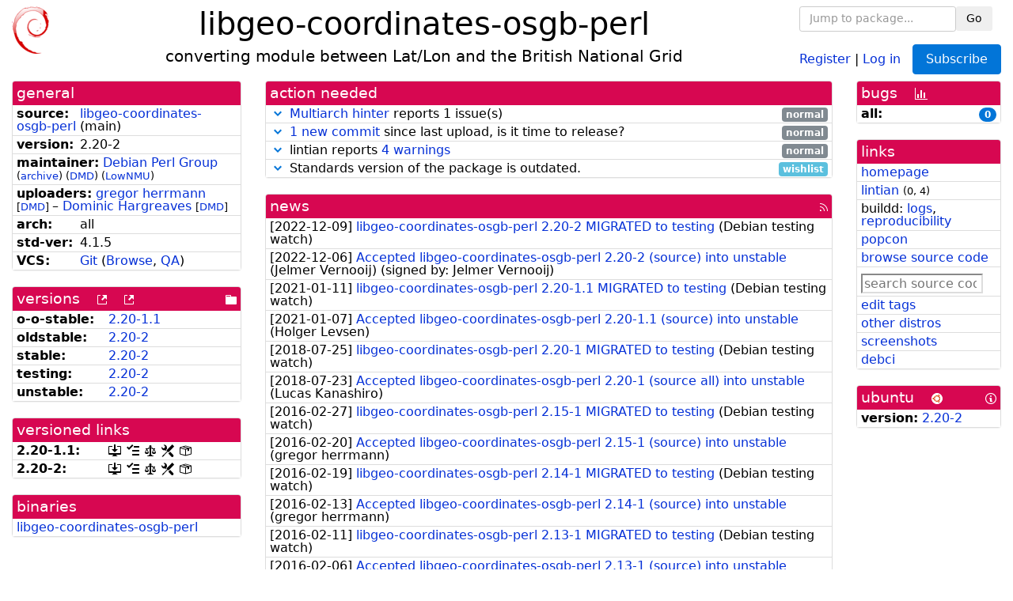

--- FILE ---
content_type: text/html; charset=utf-8
request_url: https://tracker.debian.org/pkg/libgeo-coordinates-osgb-perl
body_size: 5497
content:

<!DOCTYPE html>
<html>
    <head>
        <meta charset="utf-8">
        <title>libgeo-coordinates-osgb-perl - Debian Package Tracker</title>
        <meta name="viewport" content="width=device-width, initial-scale=1, shrink-to-fit=no">
	<meta http-equiv="x-ua-compatible" content="ie=edge">
        <link href="/static/css/bootstrap.min.css" rel="stylesheet" media="screen">
        <link href="/static/css/octicons.css" rel="stylesheet" media="screen">
        <link href="/static/css/style.css" rel="stylesheet" media="screen">
        <link type="application/opensearchdescription+xml" title="Debian Package Tracker Search" rel="search" href="/search.xml"/>
        

        
<link rel="alternate" type="application/rss+xml" title="RSS" href="/pkg/libgeo-coordinates-osgb-perl/rss">

        
<link href="/static/css/dense.css" rel="stylesheet" media="screen">

    
        
        <link rel="vcs-git" href="https://salsa.debian.org/perl-team/modules/packages/libgeo-coordinates-osgb-perl.git" title="git repository for libgeo-coordinates-osgb-perl">
        
    

    
        
    

    
        
    

    
        
    


    </head>
    <body>
        
        <header class="page-header">
            <div class="container-fluid">
                
		<div class="row">
		<div class="col-xs-12 text-xs-center">
		    <div class="pull-xs-left">
<a href="/"><img src="/static/img/logo.png" alt="Debian Package Tracker" title="Visit the main page" ></a>
</div>
		    <div class="pull-xs-right">
		    
    <div class="m-b-1">
    <div class="text-xs-left"><form class="form-inline" id="package-search-form" action="/search" method="GET"><div class="form-group"><input type="search" class="form-control form-control-sm package-completion" name="package_name" id='package-search-input' placeholder="Jump to package..."></div><div class="form-group"><button type="submit" class="btn btn-default btn-sm">Go</button></div></form></div>

    </div>
    
    <span><a id="account-register" href="/accounts/register/">Register</a></span>
    <span>|</span>
    <span><a id="account-login" href="/accounts/login/">Log in</a></span>



    
	
	<div class="btn-group" role="group" style="margin-left: 10px;">
	  <a href="/accounts/login/?next=/pkg/libgeo-coordinates-osgb-perl" id='subscribe-not-logged-in-button' class="btn btn-primary">Subscribe</a>
	</div>
    


		    </div>
		    
    <div>
    <h1>libgeo-coordinates-osgb-perl</h1>
    
    <h5>converting module between Lat/Lon and the British National Grid</h5>
    
    </div>

		</div>
		</div>
                
            </div>
        </header>
        

	

<div id="choose-email-modal" class="modal hide fade" tabindex="-1" role="dialog" aria-labelledby="myModalLabel" aria-hidden="true"><div class="modal-dialog" role="document"><div class="modal-content"><div class="modal-header"><button type="button" class="close" data-dismiss="modal" aria-hidden="true">×</button><h3>Choose email to subscribe with</h3></div><div class="modal-body"></div><div class="modal-footer"><button class="btn btn-default" id="cancel-choose-email" data-dismiss="modal" aria-hidden="true">Cancel</button></div></div></div></div>

<div class="container-fluid main">
    <div class="row">
        <div class="col-md-3" id="dtracker-package-left">
            
            
                <div class="panel" role="complementary">
    <div class="panel-heading" role="heading">
        general
    </div>
    <div class="panel-body">
        

<ul class="list-group list-group-flush">
    
    <li class="list-group-item">
        <span class="list-item-key"><b>source:</b></span>
	
	<a href="https://packages.debian.org/src:libgeo-coordinates-osgb-perl">libgeo-coordinates-osgb-perl</a>
		
		(<span id="component" title="Repository's component">main</span>)
		
	
    </li>
    

    
    <li class="list-group-item">
        <span class="list-item-key"><b>version:</b></span>
        2.20-2
    </li>
    

    
    <li class="list-group-item">
        <span class="list-item-key"><b>maintainer:</b></span>
	
	
	<a href="https://qa.debian.org/developer.php?login=pkg-perl-maintainers%40lists.alioth.debian.org">Debian Perl Group</a>
	
	
	    
		<small>
		    (<a href="https://lists.alioth.debian.org/pipermail/pkg-perl-maintainers/" title="Archives for the Debian Perl Group list">archive</a>)
		</small>
	    
	    
		<small>
		(<a href="https://udd.debian.org/dmd/?pkg-perl-maintainers%40lists.alioth.debian.org#todo" title="UDD&#x27;s Debian Maintainer Dashboard">DMD</a>)
		</small>
	    
		<small>
		(<a href="https://wiki.debian.org/LowThresholdNmu" title="maintainer agrees with Low Threshold NMU">LowNMU</a>)
		</small>
	    
	
    </li>
    

    
    <li class="list-group-item">
        <span class="list-item-key"><b>uploaders:</b></span>
	
	    
	    
	    <a href="https://qa.debian.org/developer.php?login=gregoa%40debian.org">gregor herrmann</a>
	    
	    
	    
	    
		<small>
		[<a href="https://udd.debian.org/dmd/?gregoa%40debian.org#todo" title="UDD&#x27;s Debian Maintainer Dashboard">DMD</a>]
		</small>
	    
	    
	    
	    –
	    
	
	    
	    
	    <a href="https://qa.debian.org/developer.php?login=dom%40earth.li">Dominic Hargreaves</a>
	    
	    
	    
	    
		<small>
		[<a href="https://udd.debian.org/dmd/?dom%40earth.li#todo" title="UDD&#x27;s Debian Maintainer Dashboard">DMD</a>]
		</small>
	    
	    
	    
	
    </li>
    

    
    <li class="list-group-item">
        <span class="list-item-key"><b>arch:</b></span>
        all 
    </li>
    

    
    <li class="list-group-item">
        <span class="list-item-key"><b>std-ver:</b></span>
        4.1.5
    </li>
    

    
    <li class="list-group-item">
        <span class="list-item-key"><b>VCS:</b></span>
	
	
	    
	    <a rel="vcs-git" href="https://salsa.debian.org/perl-team/modules/packages/libgeo-coordinates-osgb-perl.git">Git</a>
	    
	
	
	(<a href="https://salsa.debian.org/perl-team/modules/packages/libgeo-coordinates-osgb-perl">Browse</a>, <a href="https://qa.debian.org/cgi-bin/vcswatch?package=libgeo-coordinates-osgb-perl">QA</a>)
	
	
    </li>
    
</ul>


    </div>
</div>

            
            
            
                <div class="panel" role="complementary">
    <div class="panel-heading" role="heading">
        
<div class="row">
<div class="col-xs-12">
    versions
    
    
    <a class="m-l-1" href="https://qa.debian.org/madison.php?package=libgeo-coordinates-osgb-perl">
        <span role="img" aria-label="more versions can be listed by madison" class="octicon octicon-link-external" title="more versions can be listed by madison"><span class="sr-only">[more versions can be listed by madison]</span></span>
    </a>
    
    <a class="m-l-1" href="https://snapshot.debian.org/package/libgeo-coordinates-osgb-perl/">
        <span role="img" aria-label="old versions available from snapshot.debian.org" class="octicon octicon-link-external" title="old versions available from snapshot.debian.org"><span class="sr-only">[old versions available from snapshot.debian.org]</span></span>
    </a>
    
    
    
    <div class="pull-xs-right">
	
	<a href="https://deb.debian.org/debian/pool/main/libg/libgeo-coordinates-osgb-perl"><span role="img" aria-label="pool directory" class="octicon octicon-file-directory" title="pool directory"><span class="sr-only">[pool directory]</span></span></a>
	
    </div>
    
</div>
</div>

    </div>
    <div class="panel-body">
        
<ul class="list-group list-group-flush">

    
    <li class="list-group-item">
	<span class="list-item-key versions-repository" title="Debian 11 (bullseye / oldoldstable)">
	    <b>o-o-stable:</b>
	</span>
	
	<a href="https://packages.debian.org/source/oldoldstable/libgeo-coordinates-osgb-perl">2.20-1.1</a>
	
    </li>
    
    <li class="list-group-item">
	<span class="list-item-key versions-repository" title="Debian 12 (bookworm / oldstable)">
	    <b>oldstable:</b>
	</span>
	
	<a href="https://packages.debian.org/source/oldstable/libgeo-coordinates-osgb-perl">2.20-2</a>
	
    </li>
    
    <li class="list-group-item">
	<span class="list-item-key versions-repository" title="Debian 13 (trixie / stable)">
	    <b>stable:</b>
	</span>
	
	<a href="https://packages.debian.org/source/stable/libgeo-coordinates-osgb-perl">2.20-2</a>
	
    </li>
    
    <li class="list-group-item">
	<span class="list-item-key versions-repository" title="Debian Forky (forky / testing)">
	    <b>testing:</b>
	</span>
	
	<a href="https://packages.debian.org/source/testing/libgeo-coordinates-osgb-perl">2.20-2</a>
	
    </li>
    
    <li class="list-group-item">
	<span class="list-item-key versions-repository" title="Debian Unstable (sid / unstable)">
	    <b>unstable:</b>
	</span>
	
	<a href="https://packages.debian.org/source/unstable/libgeo-coordinates-osgb-perl">2.20-2</a>
	
    </li>
    


    
    
</ul>

    </div>
</div>

            
            
            
                <div class="panel" role="complementary">
    <div class="panel-heading" role="heading">
        versioned links
    </div>
    <div class="panel-body">
        
<ul class="list-group list-group-flush">
    
    <li class="list-group-item">
        <span class="list-item-key versioned-links-version"><b>2.20-1.1:</b></span>
	
	    
	    <span class="versioned-links-icon"><a href="https://deb.debian.org/debian/pool/main/libg/libgeo-coordinates-osgb-perl/libgeo-coordinates-osgb-perl_2.20-1.1.dsc"><span role="img" aria-label=".dsc, use dget on this link to retrieve source package" class="octicon octicon-desktop-download" title=".dsc, use dget on this link to retrieve source package"><span class="sr-only">[.dsc, use dget on this link to retrieve source package]</span></span></a></span>
	    
	
	    
	    <span class="versioned-links-icon"><a href="/media/packages/libg/libgeo-coordinates-osgb-perl/changelog-2.20-1.1"><span role="img" aria-label="changelog" class="octicon octicon-tasklist" title="changelog"><span class="sr-only">[changelog]</span></span></a></span>
	    
	
	    
	    <span class="versioned-links-icon"><a href="/media/packages/libg/libgeo-coordinates-osgb-perl/copyright-2.20-1.1"><span role="img" aria-label="copyright" class="octicon octicon-law" title="copyright"><span class="sr-only">[copyright]</span></span></a></span>
	    
	
	    
	    <span class="versioned-links-icon"><a href="/media/packages/libg/libgeo-coordinates-osgb-perl/rules-2.20-1.1"><span role="img" aria-label="rules" class="octicon octicon-tools" title="rules"><span class="sr-only">[rules]</span></span></a></span>
	    
	
	    
	    <span class="versioned-links-icon"><a href="/media/packages/libg/libgeo-coordinates-osgb-perl/control-2.20-1.1"><span role="img" aria-label="control" class="octicon octicon-package" title="control"><span class="sr-only">[control]</span></span></a></span>
	    
	
    </li>
    
    <li class="list-group-item">
        <span class="list-item-key versioned-links-version"><b>2.20-2:</b></span>
	
	    
	    <span class="versioned-links-icon"><a href="https://deb.debian.org/debian/pool/main/libg/libgeo-coordinates-osgb-perl/libgeo-coordinates-osgb-perl_2.20-2.dsc"><span role="img" aria-label=".dsc, use dget on this link to retrieve source package" class="octicon octicon-desktop-download" title=".dsc, use dget on this link to retrieve source package"><span class="sr-only">[.dsc, use dget on this link to retrieve source package]</span></span></a></span>
	    
	
	    
	    <span class="versioned-links-icon"><a href="/media/packages/libg/libgeo-coordinates-osgb-perl/changelog-2.20-2"><span role="img" aria-label="changelog" class="octicon octicon-tasklist" title="changelog"><span class="sr-only">[changelog]</span></span></a></span>
	    
	
	    
	    <span class="versioned-links-icon"><a href="/media/packages/libg/libgeo-coordinates-osgb-perl/copyright-2.20-2"><span role="img" aria-label="copyright" class="octicon octicon-law" title="copyright"><span class="sr-only">[copyright]</span></span></a></span>
	    
	
	    
	    <span class="versioned-links-icon"><a href="/media/packages/libg/libgeo-coordinates-osgb-perl/rules-2.20-2"><span role="img" aria-label="rules" class="octicon octicon-tools" title="rules"><span class="sr-only">[rules]</span></span></a></span>
	    
	
	    
	    <span class="versioned-links-icon"><a href="/media/packages/libg/libgeo-coordinates-osgb-perl/control-2.20-2"><span role="img" aria-label="control" class="octicon octicon-package" title="control"><span class="sr-only">[control]</span></span></a></span>
	    
	
    </li>
    
</ul>

    </div>
</div>

            
            
            
                <div class="panel" role="complementary">
    <div class="panel-heading" role="heading">
        binaries
    </div>
    <div class="panel-body">
        
<ul class="list-group list-group-flush">
    
    
    <li class="list-group-item">
        
        <a href="https://packages.debian.org/unstable/libgeo-coordinates-osgb-perl" title="">libgeo-coordinates-osgb-perl</a>
        

        
    </li>
    
    
</ul>

    </div>
</div>

            
            
        </div>
        <div class="col-md-6 col-xl-7" id="dtracker-package-center">
            
            
                <div class="panel" role="complementary">
    <div class="panel-heading" role="heading">
        action needed
    </div>
    <div class="panel-body">
        
<div class="list-group list-group-flush" id="action-needed-list" role="list">
    
    <div class="card list-group-item action-item-debian-multiarch-hints" role="listitem">
        <details>
            <summary>
                <span class="chevron"><span role="button" aria-label="Toggle details"><span role="img" aria-label="Toggle details" class="octicon octicon-chevron-down" title="Toggle details"></span></span></span>
                
                <a href="https://wiki.debian.org/MultiArch/Hints">Multiarch hinter</a> reports 1 issue(s)
                
                <span class="label label-default pull-xs-right">normal</span>
                
            </summary>
            <div class="card-block">
                <div>
There are issues with the <a href="https://wiki.debian.org/MultiArch">multiarch</a> metadata for this package.
<ul>

<li><a href="https://wiki.debian.org/MultiArch/Hints#ma-foreign">libgeo-coordinates-osgb-perl could be marked Multi-Arch: foreign</a></li>

</ul>
</div>

            </div>
            <div class="small card-footer text-muted">
                Created: 2022-12-08
                <span class="pull-xs-right">
                    Last update: 2026-01-28
                    05:01
                </span>
            </div>
        </details>
    </div>
    
    <div class="card list-group-item action-item-vcswatch-warnings-and-errors" role="listitem">
        <details>
            <summary>
                <span class="chevron"><span role="button" aria-label="Toggle details"><span role="img" aria-label="Toggle details" class="octicon octicon-chevron-down" title="Toggle details"></span></span></span>
                
                <a href="https://qa.debian.org/cgi-bin/vcswatch?package=libgeo-coordinates-osgb-perl">1 new commit</a> since last upload, is it time to release?
                
                <span class="label label-default pull-xs-right">normal</span>
                
            </summary>
            <div class="card-block">
                

<a href="https://qa.debian.org/cgi-bin/vcswatch?package=libgeo-coordinates-osgb-perl">vcswatch</a> reports that

this package seems to have new commits in its VCS but has
not yet updated debian/changelog. You should consider updating
the Debian changelog and uploading this new version into the archive.
<br/><br/>
Here are the relevant commit logs:
<pre>
commit 2c24e790e108e5b1b63c7e49afdaccde703c7844
Author: Debian Janitor &lt;janitor@jelmer.uk&gt;
Date:   Wed Jan 11 05:17:13 2023 +0000

    Apply multi-arch hints.
    + libgeo-coordinates-osgb-perl: Add Multi-Arch: foreign.
    
    Changes-By: apply-multiarch-hints
</pre>




            </div>
            <div class="small card-footer text-muted">
                Created: 2023-01-11
                <span class="pull-xs-right">
                    Last update: 2026-01-28
                    00:32
                </span>
            </div>
        </details>
    </div>
    
    <div class="card list-group-item action-item-lintian-warnings-and-errors" role="listitem">
        <details>
            <summary>
                <span class="chevron"><span role="button" aria-label="Toggle details"><span role="img" aria-label="Toggle details" class="octicon octicon-chevron-down" title="Toggle details"></span></span></span>
                
                lintian reports <a href="https://udd.debian.org/lintian/?packages=libgeo-coordinates-osgb-perl">4 warnings</a>
                
                <span class="label label-default pull-xs-right">normal</span>
                
            </summary>
            <div class="card-block">
                

Lintian reports
<a href="https://udd.debian.org/lintian/?packages=libgeo-coordinates-osgb-perl">


<span>4 warnings</span>

</a>
about this package. You should make the package <i>lintian clean</i> getting rid of them.


            </div>
            <div class="small card-footer text-muted">
                Created: 2021-01-27
                <span class="pull-xs-right">
                    Last update: 2022-12-07
                    02:37
                </span>
            </div>
        </details>
    </div>
    
    <div class="card list-group-item action-item-debian-std-ver-outdated" role="listitem">
        <details>
            <summary>
                <span class="chevron"><span role="button" aria-label="Toggle details"><span role="img" aria-label="Toggle details" class="octicon octicon-chevron-down" title="Toggle details"></span></span></span>
                
                Standards version of the package is outdated.
                
                <span class="label label-info pull-xs-right">wishlist</span>
                
            </summary>
            <div class="card-block">
                
<span>The package should be updated to follow the last version of <a href="https://www.debian.org/doc/debian-policy/">Debian Policy</a>
(Standards-Version <a href="https://www.debian.org/doc/debian-policy/upgrading-checklist.html#version-4-7-3">4.7.3</a> instead of
<a href="https://www.debian.org/doc/debian-policy/upgrading-checklist.html#version-4-1-5">4.1.5</a>).
</span>

            </div>
            <div class="small card-footer text-muted">
                Created: 2018-08-20
                <span class="pull-xs-right">
                    Last update: 2025-12-23
                    20:00
                </span>
            </div>
        </details>
    </div>
    
</div>

    </div>
</div>

            
            
            
                <div class="panel" role="complementary">
    <div class="panel-heading" role="heading">
        
<div class="row">
    <div class="col-xs-12">
	<a href="/pkg/libgeo-coordinates-osgb-perl/news/">news</a>
	<div class="pull-xs-right">
	    <a href="/pkg/libgeo-coordinates-osgb-perl/rss">
	    <span role="img" aria-label="rss feed" class="octicon octicon-rss" title="rss feed"><span class="sr-only">[rss feed]</span></span>
	    </a>
	</div>
    </div>
</div>

    </div>
    <div class="panel-body">
        

    <ul class="list-group list-group-flush">
    
    <li class="list-group-item">
        [<span class="news-date">2022-12-09</span>]
        <a href="/news/1396496/libgeo-coordinates-osgb-perl-220-2-migrated-to-testing/">
            <span class="news-title">libgeo-coordinates-osgb-perl 2.20-2 MIGRATED to testing</span>
        </a>
        (<span class="news-creator">Debian testing watch</span>)
        
        
        
    </li>
    
    <li class="list-group-item">
        [<span class="news-date">2022-12-06</span>]
        <a href="/news/1395063/accepted-libgeo-coordinates-osgb-perl-220-2-source-into-unstable/">
            <span class="news-title">Accepted libgeo-coordinates-osgb-perl 2.20-2 (source) into unstable</span>
        </a>
        (<span class="news-creator">Jelmer Vernooĳ</span>)
        
        
        <span>(signed by: </span><span class="news-signer">Jelmer Vernooij</span><span>)</span>
        
        
    </li>
    
    <li class="list-group-item">
        [<span class="news-date">2021-01-11</span>]
        <a href="/news/1217631/libgeo-coordinates-osgb-perl-220-11-migrated-to-testing/">
            <span class="news-title">libgeo-coordinates-osgb-perl 2.20-1.1 MIGRATED to testing</span>
        </a>
        (<span class="news-creator">Debian testing watch</span>)
        
        
        
    </li>
    
    <li class="list-group-item">
        [<span class="news-date">2021-01-07</span>]
        <a href="/news/1213544/accepted-libgeo-coordinates-osgb-perl-220-11-source-into-unstable/">
            <span class="news-title">Accepted libgeo-coordinates-osgb-perl 2.20-1.1 (source) into unstable</span>
        </a>
        (<span class="news-creator">Holger Levsen</span>)
        
        
        
    </li>
    
    <li class="list-group-item">
        [<span class="news-date">2018-07-25</span>]
        <a href="/news/975397/libgeo-coordinates-osgb-perl-220-1-migrated-to-testing/">
            <span class="news-title">libgeo-coordinates-osgb-perl 2.20-1 MIGRATED to testing</span>
        </a>
        (<span class="news-creator">Debian testing watch</span>)
        
        
        
    </li>
    
    <li class="list-group-item">
        [<span class="news-date">2018-07-23</span>]
        <a href="/news/974959/accepted-libgeo-coordinates-osgb-perl-220-1-source-all-into-unstable/">
            <span class="news-title">Accepted libgeo-coordinates-osgb-perl 2.20-1 (source all) into unstable</span>
        </a>
        (<span class="news-creator">Lucas Kanashiro</span>)
        
        
        
    </li>
    
    <li class="list-group-item">
        [<span class="news-date">2016-02-27</span>]
        <a href="/news/751130/libgeo-coordinates-osgb-perl-215-1-migrated-to-testing/">
            <span class="news-title">libgeo-coordinates-osgb-perl 2.15-1 MIGRATED to testing</span>
        </a>
        (<span class="news-creator">Debian testing watch</span>)
        
        
        
    </li>
    
    <li class="list-group-item">
        [<span class="news-date">2016-02-20</span>]
        <a href="/news/749496/accepted-libgeo-coordinates-osgb-perl-215-1-source-into-unstable/">
            <span class="news-title">Accepted libgeo-coordinates-osgb-perl 2.15-1 (source) into unstable</span>
        </a>
        (<span class="news-creator">gregor herrmann</span>)
        
        
        
    </li>
    
    <li class="list-group-item">
        [<span class="news-date">2016-02-19</span>]
        <a href="/news/749284/libgeo-coordinates-osgb-perl-214-1-migrated-to-testing/">
            <span class="news-title">libgeo-coordinates-osgb-perl 2.14-1 MIGRATED to testing</span>
        </a>
        (<span class="news-creator">Debian testing watch</span>)
        
        
        
    </li>
    
    <li class="list-group-item">
        [<span class="news-date">2016-02-13</span>]
        <a href="/news/747675/accepted-libgeo-coordinates-osgb-perl-214-1-source-into-unstable/">
            <span class="news-title">Accepted libgeo-coordinates-osgb-perl 2.14-1 (source) into unstable</span>
        </a>
        (<span class="news-creator">gregor herrmann</span>)
        
        
        
    </li>
    
    <li class="list-group-item">
        [<span class="news-date">2016-02-11</span>]
        <a href="/news/747337/libgeo-coordinates-osgb-perl-213-1-migrated-to-testing/">
            <span class="news-title">libgeo-coordinates-osgb-perl 2.13-1 MIGRATED to testing</span>
        </a>
        (<span class="news-creator">Debian testing watch</span>)
        
        
        
    </li>
    
    <li class="list-group-item">
        [<span class="news-date">2016-02-06</span>]
        <a href="/news/746011/accepted-libgeo-coordinates-osgb-perl-213-1-source-into-unstable/">
            <span class="news-title">Accepted libgeo-coordinates-osgb-perl 2.13-1 (source) into unstable</span>
        </a>
        (<span class="news-creator">gregor herrmann</span>)
        
        
        
    </li>
    
    <li class="list-group-item">
        [<span class="news-date">2016-01-29</span>]
        <a href="/news/744141/libgeo-coordinates-osgb-perl-211-1-migrated-to-testing/">
            <span class="news-title">libgeo-coordinates-osgb-perl 2.11-1 MIGRATED to testing</span>
        </a>
        (<span class="news-creator">Debian testing watch</span>)
        
        
        
    </li>
    
    <li class="list-group-item">
        [<span class="news-date">2016-01-22</span>]
        <a href="/news/742642/accepted-libgeo-coordinates-osgb-perl-211-1-source-into-unstable/">
            <span class="news-title">Accepted libgeo-coordinates-osgb-perl 2.11-1 (source) into unstable</span>
        </a>
        (<span class="news-creator">gregor herrmann</span>)
        
        
        
    </li>
    
    <li class="list-group-item">
        [<span class="news-date">2015-11-06</span>]
        <a href="/news/724331/libgeo-coordinates-osgb-perl-209-1-migrated-to-testing/">
            <span class="news-title">libgeo-coordinates-osgb-perl 2.09-1 MIGRATED to testing</span>
        </a>
        (<span class="news-creator">Britney</span>)
        
        
        
    </li>
    
    <li class="list-group-item">
        [<span class="news-date">2015-10-31</span>]
        <a href="/news/722961/accepted-libgeo-coordinates-osgb-perl-209-1-source-into-unstable/">
            <span class="news-title">Accepted libgeo-coordinates-osgb-perl 2.09-1 (source) into unstable</span>
        </a>
        (<span class="news-creator">gregor herrmann</span>)
        
        
        
    </li>
    
    <li class="list-group-item">
        [<span class="news-date">2013-10-18</span>]
        <a href="/news/209231/libgeo-coordinates-osgb-perl-206-1-migrated-to-testing/">
            <span class="news-title">libgeo-coordinates-osgb-perl 2.06-1 MIGRATED to testing</span>
        </a>
        (<span class="news-creator">Debian testing watch</span>)
        
        
        
    </li>
    
    <li class="list-group-item">
        [<span class="news-date">2013-10-07</span>]
        <a href="/news/209230/accepted-libgeo-coordinates-osgb-perl-206-1-source-all/">
            <span class="news-title">Accepted libgeo-coordinates-osgb-perl 2.06-1 (source all)</span>
        </a>
        (<span class="news-creator">gregor herrmann</span>)
        
        
        
    </li>
    
    <li class="list-group-item">
        [<span class="news-date">2013-10-02</span>]
        <a href="/news/209229/accepted-libgeo-coordinates-osgb-perl-205-1-source-all/">
            <span class="news-title">Accepted libgeo-coordinates-osgb-perl 2.05-1 (source all)</span>
        </a>
        (<span class="news-creator">gregor herrmann</span>)
        
        
        
    </li>
    
    <li class="list-group-item">
        [<span class="news-date">2013-05-05</span>]
        <a href="/news/209228/libgeo-coordinates-osgb-perl-204-2-migrated-to-testing/">
            <span class="news-title">libgeo-coordinates-osgb-perl 2.04-2 MIGRATED to testing</span>
        </a>
        (<span class="news-creator">Debian testing watch</span>)
        
        
        
    </li>
    
    <li class="list-group-item">
        [<span class="news-date">2013-02-13</span>]
        <a href="/news/209227/accepted-libgeo-coordinates-osgb-perl-204-2-source-all/">
            <span class="news-title">Accepted libgeo-coordinates-osgb-perl 2.04-2 (source all)</span>
        </a>
        (<span class="news-creator">Dominic Hargreaves</span>)
        
        
        
    </li>
    
    <li class="list-group-item">
        [<span class="news-date">2012-11-11</span>]
        <a href="/news/209226/accepted-libgeo-coordinates-osgb-perl-204-1-source-all/">
            <span class="news-title">Accepted libgeo-coordinates-osgb-perl 2.04-1 (source all)</span>
        </a>
        (<span class="news-creator">Dominic Hargreaves</span>)
        
        
        
    </li>
    
</ul>





    </div>
</div>

            
            
        </div>
        <div class="col-md-3 col-xl-2" id="dtracker-package-right">
            
            
                <div class="panel" role="complementary">
    <div class="panel-heading" role="heading">
        
bugs
<a class="m-l-1" href="https://qa.debian.org/data/bts/graphs/libg/libgeo-coordinates-osgb-perl.png"><span role="img" aria-label="bug history graph" class="octicon octicon-graph" title="bug history graph"><span class="sr-only">[bug history graph]</span></span></a>

    </div>
    <div class="panel-body">
        
<ul class="list-group list-group-flush">
    
    
    <li class="list-group-item">
        <span class="list-item-key">
            
            <b><span title="">all:</span></b>
            
        </span>
        <a class="label label-primary label-pill pull-xs-right m-l-1"
	title="Number of bugs" href="https://bugs.debian.org/cgi-bin/pkgreport.cgi?repeatmerged=no&amp;src=libgeo-coordinates-osgb-perl">0</a>
	
	
    </li>
    

</ul>

    </div>
</div>

            
            
            
                <div class="panel" role="complementary">
    <div class="panel-heading" role="heading">
        links
    </div>
    <div class="panel-body">
        
<ul class="list-group list-group-flush">
    
    <li class="list-group-item">
        
            <a href="https://metacpan.org/release/Geo-Coordinates-OSGB" title="upstream web homepage">homepage</a>
        
    </li>
    
    <li class="list-group-item">
        
            
<a href="https://udd.debian.org/lintian/?packages=libgeo-coordinates-osgb-perl" title="report about packaging issues spotted by lintian">lintian</a>



<small>(<span title="errors">0</span>, <span title="warnings">4</span>)</small>






        
    </li>
    
    <li class="list-group-item">
        
            
<span>buildd: </span><span><a title="buildd.debian.org build logs" href="https://buildd.debian.org/status/package.php?p=libgeo-coordinates-osgb-perl">logs</a></span><span>, </span><span><a title="report about build reproducibility (reproducible)" href="https://tests.reproducible-builds.org/debian/rb-pkg/libgeo-coordinates-osgb-perl.html">reproducibility</a></span>


        
    </li>
    
    <li class="list-group-item">
        
            <a href="https://qa.debian.org/popcon.php?package=libgeo-coordinates-osgb-perl">popcon</a>
        
    </li>
    
    <li class="list-group-item">
        
            <a href="https://sources.debian.org/src/libgeo-coordinates-osgb-perl/unstable/">browse source code</a>
        
    </li>
    
    <li class="list-group-item">
        
            <form class="code-search-form" action="/codesearch/" method="get" target="_blank"><input type="hidden" name="package" value="libgeo-coordinates-osgb-perl"><input type="search" name="query" placeholder="search source code"></form>
        
    </li>
    
    <li class="list-group-item">
        
            <a href="https://debtags.debian.org/rep/todo/maint/pkg-perl-maintainers%40lists.alioth.debian.org#libgeo-coordinates-osgb-perl">edit tags</a>
        
    </li>
    
    <li class="list-group-item">
        
            <a href="https://repology.org/tools/project-by?name_type=srcname&noautoresolve=on&repo=debian_unstable&target_page=project_packages&name=libgeo-coordinates-osgb-perl" title="provided by Repology">other distros</a>
        
    </li>
    
    <li class="list-group-item">
        
            <a href="https://screenshots.debian.net/package/libgeo-coordinates-osgb-perl">screenshots</a>
        
    </li>
    
    <li class="list-group-item">
        
            <a href="https://ci.debian.net/packages/libg/libgeo-coordinates-osgb-perl">debci</a>
        
    </li>
    
</ul>

    </div>
</div>

            
            
            
                <div class="panel" role="complementary">
    <div class="panel-heading" role="heading">
        
ubuntu
<img class="m-l-1" src="/static/img/ubuntu.png" alt="Ubuntu logo" title="Ubuntu logo">
<a class="pull-xs-right" href="https://wiki.ubuntu.com/Ubuntu/ForDebianDevelopers"><span role="img" aria-label="Information about Ubuntu for Debian Developers" class="octicon octicon-info" title="Information about Ubuntu for Debian Developers"><span class="sr-only">[Information about Ubuntu for Debian Developers]</span></span></a>

    </div>
    <div class="panel-body">
        
<ul class="list-group list-group-flush"><li class="list-group-item"><span class="list-item-key"><b>version:</b></span>
	&#32;<a href="https://launchpad.net/ubuntu/+source/libgeo-coordinates-osgb-perl">2.20-2</a></li></ul>

    </div>
</div>

            
            
        </div>
    </div>
</div>


        <footer id="footer" class="footer">
            <hr>
            <div class="container-fluid">
                <div class="text-xs-center p-b-1">
                    
                                        <div id="footer-title"><a href="https://www.debian.org">Debian</a> Package Tracker — <a href="https://deb.li/DTAuthors">Copyright</a> 2013-2025 The Distro Tracker Developers</div>
                    <div id="footer-bugs">
			Report problems to the <a href="https://bugs.debian.org/tracker.debian.org">tracker.debian.org pseudo-package</a> in the <a href="https://bugs.debian.org">Debian <acronym title="Bug Tracking System">BTS</acronym></a>.
		    </div>
                    <div id="footer-help">
                        <a href="https://qa.pages.debian.net/distro-tracker/">Documentation</a> —
                        <a href="https://salsa.debian.org/qa/distro-tracker/issues">Bugs</a> —
                        <a href="https://salsa.debian.org/qa/distro-tracker">Git Repository</a> —
                        <a href="https://qa.pages.debian.net/distro-tracker/contributing.html">Contributing</a>
                    </div>

                    
                </div>
            </div>
        </footer>

        <script src="/static/js/jquery.min.js"></script>
        <script src="/static/js/jquery.cookie.js"></script>
        <script src="/static/js/tether.min.js"></script>
        <script src="/static/js/popper.min.js"></script>
        <script src="/static/js/bootstrap.min.js"></script>
        <script src="/static/js/typeahead.bundle.min.js"></script>
        <script src="/static/js/main.js"></script>
        
    </body>
</html>
